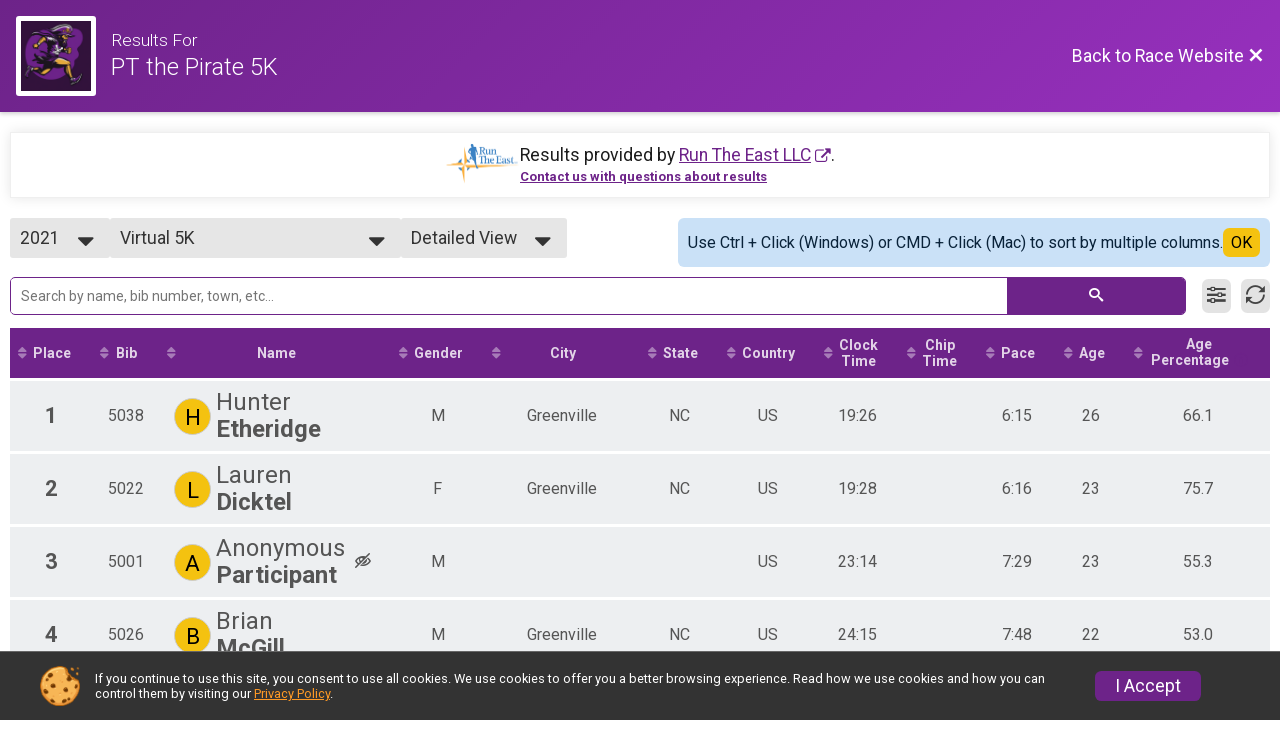

--- FILE ---
content_type: text/html; charset=utf-8
request_url: https://www.google.com/recaptcha/api2/anchor?ar=1&k=6LcdnRATAAAAAA4C48ibTO2oi9ikfu_Avc1VfsZP&co=aHR0cHM6Ly9ydW5zaWdudXAuY29tOjQ0Mw..&hl=en&v=N67nZn4AqZkNcbeMu4prBgzg&size=normal&anchor-ms=20000&execute-ms=30000&cb=futom0m955w7
body_size: 49626
content:
<!DOCTYPE HTML><html dir="ltr" lang="en"><head><meta http-equiv="Content-Type" content="text/html; charset=UTF-8">
<meta http-equiv="X-UA-Compatible" content="IE=edge">
<title>reCAPTCHA</title>
<style type="text/css">
/* cyrillic-ext */
@font-face {
  font-family: 'Roboto';
  font-style: normal;
  font-weight: 400;
  font-stretch: 100%;
  src: url(//fonts.gstatic.com/s/roboto/v48/KFO7CnqEu92Fr1ME7kSn66aGLdTylUAMa3GUBHMdazTgWw.woff2) format('woff2');
  unicode-range: U+0460-052F, U+1C80-1C8A, U+20B4, U+2DE0-2DFF, U+A640-A69F, U+FE2E-FE2F;
}
/* cyrillic */
@font-face {
  font-family: 'Roboto';
  font-style: normal;
  font-weight: 400;
  font-stretch: 100%;
  src: url(//fonts.gstatic.com/s/roboto/v48/KFO7CnqEu92Fr1ME7kSn66aGLdTylUAMa3iUBHMdazTgWw.woff2) format('woff2');
  unicode-range: U+0301, U+0400-045F, U+0490-0491, U+04B0-04B1, U+2116;
}
/* greek-ext */
@font-face {
  font-family: 'Roboto';
  font-style: normal;
  font-weight: 400;
  font-stretch: 100%;
  src: url(//fonts.gstatic.com/s/roboto/v48/KFO7CnqEu92Fr1ME7kSn66aGLdTylUAMa3CUBHMdazTgWw.woff2) format('woff2');
  unicode-range: U+1F00-1FFF;
}
/* greek */
@font-face {
  font-family: 'Roboto';
  font-style: normal;
  font-weight: 400;
  font-stretch: 100%;
  src: url(//fonts.gstatic.com/s/roboto/v48/KFO7CnqEu92Fr1ME7kSn66aGLdTylUAMa3-UBHMdazTgWw.woff2) format('woff2');
  unicode-range: U+0370-0377, U+037A-037F, U+0384-038A, U+038C, U+038E-03A1, U+03A3-03FF;
}
/* math */
@font-face {
  font-family: 'Roboto';
  font-style: normal;
  font-weight: 400;
  font-stretch: 100%;
  src: url(//fonts.gstatic.com/s/roboto/v48/KFO7CnqEu92Fr1ME7kSn66aGLdTylUAMawCUBHMdazTgWw.woff2) format('woff2');
  unicode-range: U+0302-0303, U+0305, U+0307-0308, U+0310, U+0312, U+0315, U+031A, U+0326-0327, U+032C, U+032F-0330, U+0332-0333, U+0338, U+033A, U+0346, U+034D, U+0391-03A1, U+03A3-03A9, U+03B1-03C9, U+03D1, U+03D5-03D6, U+03F0-03F1, U+03F4-03F5, U+2016-2017, U+2034-2038, U+203C, U+2040, U+2043, U+2047, U+2050, U+2057, U+205F, U+2070-2071, U+2074-208E, U+2090-209C, U+20D0-20DC, U+20E1, U+20E5-20EF, U+2100-2112, U+2114-2115, U+2117-2121, U+2123-214F, U+2190, U+2192, U+2194-21AE, U+21B0-21E5, U+21F1-21F2, U+21F4-2211, U+2213-2214, U+2216-22FF, U+2308-230B, U+2310, U+2319, U+231C-2321, U+2336-237A, U+237C, U+2395, U+239B-23B7, U+23D0, U+23DC-23E1, U+2474-2475, U+25AF, U+25B3, U+25B7, U+25BD, U+25C1, U+25CA, U+25CC, U+25FB, U+266D-266F, U+27C0-27FF, U+2900-2AFF, U+2B0E-2B11, U+2B30-2B4C, U+2BFE, U+3030, U+FF5B, U+FF5D, U+1D400-1D7FF, U+1EE00-1EEFF;
}
/* symbols */
@font-face {
  font-family: 'Roboto';
  font-style: normal;
  font-weight: 400;
  font-stretch: 100%;
  src: url(//fonts.gstatic.com/s/roboto/v48/KFO7CnqEu92Fr1ME7kSn66aGLdTylUAMaxKUBHMdazTgWw.woff2) format('woff2');
  unicode-range: U+0001-000C, U+000E-001F, U+007F-009F, U+20DD-20E0, U+20E2-20E4, U+2150-218F, U+2190, U+2192, U+2194-2199, U+21AF, U+21E6-21F0, U+21F3, U+2218-2219, U+2299, U+22C4-22C6, U+2300-243F, U+2440-244A, U+2460-24FF, U+25A0-27BF, U+2800-28FF, U+2921-2922, U+2981, U+29BF, U+29EB, U+2B00-2BFF, U+4DC0-4DFF, U+FFF9-FFFB, U+10140-1018E, U+10190-1019C, U+101A0, U+101D0-101FD, U+102E0-102FB, U+10E60-10E7E, U+1D2C0-1D2D3, U+1D2E0-1D37F, U+1F000-1F0FF, U+1F100-1F1AD, U+1F1E6-1F1FF, U+1F30D-1F30F, U+1F315, U+1F31C, U+1F31E, U+1F320-1F32C, U+1F336, U+1F378, U+1F37D, U+1F382, U+1F393-1F39F, U+1F3A7-1F3A8, U+1F3AC-1F3AF, U+1F3C2, U+1F3C4-1F3C6, U+1F3CA-1F3CE, U+1F3D4-1F3E0, U+1F3ED, U+1F3F1-1F3F3, U+1F3F5-1F3F7, U+1F408, U+1F415, U+1F41F, U+1F426, U+1F43F, U+1F441-1F442, U+1F444, U+1F446-1F449, U+1F44C-1F44E, U+1F453, U+1F46A, U+1F47D, U+1F4A3, U+1F4B0, U+1F4B3, U+1F4B9, U+1F4BB, U+1F4BF, U+1F4C8-1F4CB, U+1F4D6, U+1F4DA, U+1F4DF, U+1F4E3-1F4E6, U+1F4EA-1F4ED, U+1F4F7, U+1F4F9-1F4FB, U+1F4FD-1F4FE, U+1F503, U+1F507-1F50B, U+1F50D, U+1F512-1F513, U+1F53E-1F54A, U+1F54F-1F5FA, U+1F610, U+1F650-1F67F, U+1F687, U+1F68D, U+1F691, U+1F694, U+1F698, U+1F6AD, U+1F6B2, U+1F6B9-1F6BA, U+1F6BC, U+1F6C6-1F6CF, U+1F6D3-1F6D7, U+1F6E0-1F6EA, U+1F6F0-1F6F3, U+1F6F7-1F6FC, U+1F700-1F7FF, U+1F800-1F80B, U+1F810-1F847, U+1F850-1F859, U+1F860-1F887, U+1F890-1F8AD, U+1F8B0-1F8BB, U+1F8C0-1F8C1, U+1F900-1F90B, U+1F93B, U+1F946, U+1F984, U+1F996, U+1F9E9, U+1FA00-1FA6F, U+1FA70-1FA7C, U+1FA80-1FA89, U+1FA8F-1FAC6, U+1FACE-1FADC, U+1FADF-1FAE9, U+1FAF0-1FAF8, U+1FB00-1FBFF;
}
/* vietnamese */
@font-face {
  font-family: 'Roboto';
  font-style: normal;
  font-weight: 400;
  font-stretch: 100%;
  src: url(//fonts.gstatic.com/s/roboto/v48/KFO7CnqEu92Fr1ME7kSn66aGLdTylUAMa3OUBHMdazTgWw.woff2) format('woff2');
  unicode-range: U+0102-0103, U+0110-0111, U+0128-0129, U+0168-0169, U+01A0-01A1, U+01AF-01B0, U+0300-0301, U+0303-0304, U+0308-0309, U+0323, U+0329, U+1EA0-1EF9, U+20AB;
}
/* latin-ext */
@font-face {
  font-family: 'Roboto';
  font-style: normal;
  font-weight: 400;
  font-stretch: 100%;
  src: url(//fonts.gstatic.com/s/roboto/v48/KFO7CnqEu92Fr1ME7kSn66aGLdTylUAMa3KUBHMdazTgWw.woff2) format('woff2');
  unicode-range: U+0100-02BA, U+02BD-02C5, U+02C7-02CC, U+02CE-02D7, U+02DD-02FF, U+0304, U+0308, U+0329, U+1D00-1DBF, U+1E00-1E9F, U+1EF2-1EFF, U+2020, U+20A0-20AB, U+20AD-20C0, U+2113, U+2C60-2C7F, U+A720-A7FF;
}
/* latin */
@font-face {
  font-family: 'Roboto';
  font-style: normal;
  font-weight: 400;
  font-stretch: 100%;
  src: url(//fonts.gstatic.com/s/roboto/v48/KFO7CnqEu92Fr1ME7kSn66aGLdTylUAMa3yUBHMdazQ.woff2) format('woff2');
  unicode-range: U+0000-00FF, U+0131, U+0152-0153, U+02BB-02BC, U+02C6, U+02DA, U+02DC, U+0304, U+0308, U+0329, U+2000-206F, U+20AC, U+2122, U+2191, U+2193, U+2212, U+2215, U+FEFF, U+FFFD;
}
/* cyrillic-ext */
@font-face {
  font-family: 'Roboto';
  font-style: normal;
  font-weight: 500;
  font-stretch: 100%;
  src: url(//fonts.gstatic.com/s/roboto/v48/KFO7CnqEu92Fr1ME7kSn66aGLdTylUAMa3GUBHMdazTgWw.woff2) format('woff2');
  unicode-range: U+0460-052F, U+1C80-1C8A, U+20B4, U+2DE0-2DFF, U+A640-A69F, U+FE2E-FE2F;
}
/* cyrillic */
@font-face {
  font-family: 'Roboto';
  font-style: normal;
  font-weight: 500;
  font-stretch: 100%;
  src: url(//fonts.gstatic.com/s/roboto/v48/KFO7CnqEu92Fr1ME7kSn66aGLdTylUAMa3iUBHMdazTgWw.woff2) format('woff2');
  unicode-range: U+0301, U+0400-045F, U+0490-0491, U+04B0-04B1, U+2116;
}
/* greek-ext */
@font-face {
  font-family: 'Roboto';
  font-style: normal;
  font-weight: 500;
  font-stretch: 100%;
  src: url(//fonts.gstatic.com/s/roboto/v48/KFO7CnqEu92Fr1ME7kSn66aGLdTylUAMa3CUBHMdazTgWw.woff2) format('woff2');
  unicode-range: U+1F00-1FFF;
}
/* greek */
@font-face {
  font-family: 'Roboto';
  font-style: normal;
  font-weight: 500;
  font-stretch: 100%;
  src: url(//fonts.gstatic.com/s/roboto/v48/KFO7CnqEu92Fr1ME7kSn66aGLdTylUAMa3-UBHMdazTgWw.woff2) format('woff2');
  unicode-range: U+0370-0377, U+037A-037F, U+0384-038A, U+038C, U+038E-03A1, U+03A3-03FF;
}
/* math */
@font-face {
  font-family: 'Roboto';
  font-style: normal;
  font-weight: 500;
  font-stretch: 100%;
  src: url(//fonts.gstatic.com/s/roboto/v48/KFO7CnqEu92Fr1ME7kSn66aGLdTylUAMawCUBHMdazTgWw.woff2) format('woff2');
  unicode-range: U+0302-0303, U+0305, U+0307-0308, U+0310, U+0312, U+0315, U+031A, U+0326-0327, U+032C, U+032F-0330, U+0332-0333, U+0338, U+033A, U+0346, U+034D, U+0391-03A1, U+03A3-03A9, U+03B1-03C9, U+03D1, U+03D5-03D6, U+03F0-03F1, U+03F4-03F5, U+2016-2017, U+2034-2038, U+203C, U+2040, U+2043, U+2047, U+2050, U+2057, U+205F, U+2070-2071, U+2074-208E, U+2090-209C, U+20D0-20DC, U+20E1, U+20E5-20EF, U+2100-2112, U+2114-2115, U+2117-2121, U+2123-214F, U+2190, U+2192, U+2194-21AE, U+21B0-21E5, U+21F1-21F2, U+21F4-2211, U+2213-2214, U+2216-22FF, U+2308-230B, U+2310, U+2319, U+231C-2321, U+2336-237A, U+237C, U+2395, U+239B-23B7, U+23D0, U+23DC-23E1, U+2474-2475, U+25AF, U+25B3, U+25B7, U+25BD, U+25C1, U+25CA, U+25CC, U+25FB, U+266D-266F, U+27C0-27FF, U+2900-2AFF, U+2B0E-2B11, U+2B30-2B4C, U+2BFE, U+3030, U+FF5B, U+FF5D, U+1D400-1D7FF, U+1EE00-1EEFF;
}
/* symbols */
@font-face {
  font-family: 'Roboto';
  font-style: normal;
  font-weight: 500;
  font-stretch: 100%;
  src: url(//fonts.gstatic.com/s/roboto/v48/KFO7CnqEu92Fr1ME7kSn66aGLdTylUAMaxKUBHMdazTgWw.woff2) format('woff2');
  unicode-range: U+0001-000C, U+000E-001F, U+007F-009F, U+20DD-20E0, U+20E2-20E4, U+2150-218F, U+2190, U+2192, U+2194-2199, U+21AF, U+21E6-21F0, U+21F3, U+2218-2219, U+2299, U+22C4-22C6, U+2300-243F, U+2440-244A, U+2460-24FF, U+25A0-27BF, U+2800-28FF, U+2921-2922, U+2981, U+29BF, U+29EB, U+2B00-2BFF, U+4DC0-4DFF, U+FFF9-FFFB, U+10140-1018E, U+10190-1019C, U+101A0, U+101D0-101FD, U+102E0-102FB, U+10E60-10E7E, U+1D2C0-1D2D3, U+1D2E0-1D37F, U+1F000-1F0FF, U+1F100-1F1AD, U+1F1E6-1F1FF, U+1F30D-1F30F, U+1F315, U+1F31C, U+1F31E, U+1F320-1F32C, U+1F336, U+1F378, U+1F37D, U+1F382, U+1F393-1F39F, U+1F3A7-1F3A8, U+1F3AC-1F3AF, U+1F3C2, U+1F3C4-1F3C6, U+1F3CA-1F3CE, U+1F3D4-1F3E0, U+1F3ED, U+1F3F1-1F3F3, U+1F3F5-1F3F7, U+1F408, U+1F415, U+1F41F, U+1F426, U+1F43F, U+1F441-1F442, U+1F444, U+1F446-1F449, U+1F44C-1F44E, U+1F453, U+1F46A, U+1F47D, U+1F4A3, U+1F4B0, U+1F4B3, U+1F4B9, U+1F4BB, U+1F4BF, U+1F4C8-1F4CB, U+1F4D6, U+1F4DA, U+1F4DF, U+1F4E3-1F4E6, U+1F4EA-1F4ED, U+1F4F7, U+1F4F9-1F4FB, U+1F4FD-1F4FE, U+1F503, U+1F507-1F50B, U+1F50D, U+1F512-1F513, U+1F53E-1F54A, U+1F54F-1F5FA, U+1F610, U+1F650-1F67F, U+1F687, U+1F68D, U+1F691, U+1F694, U+1F698, U+1F6AD, U+1F6B2, U+1F6B9-1F6BA, U+1F6BC, U+1F6C6-1F6CF, U+1F6D3-1F6D7, U+1F6E0-1F6EA, U+1F6F0-1F6F3, U+1F6F7-1F6FC, U+1F700-1F7FF, U+1F800-1F80B, U+1F810-1F847, U+1F850-1F859, U+1F860-1F887, U+1F890-1F8AD, U+1F8B0-1F8BB, U+1F8C0-1F8C1, U+1F900-1F90B, U+1F93B, U+1F946, U+1F984, U+1F996, U+1F9E9, U+1FA00-1FA6F, U+1FA70-1FA7C, U+1FA80-1FA89, U+1FA8F-1FAC6, U+1FACE-1FADC, U+1FADF-1FAE9, U+1FAF0-1FAF8, U+1FB00-1FBFF;
}
/* vietnamese */
@font-face {
  font-family: 'Roboto';
  font-style: normal;
  font-weight: 500;
  font-stretch: 100%;
  src: url(//fonts.gstatic.com/s/roboto/v48/KFO7CnqEu92Fr1ME7kSn66aGLdTylUAMa3OUBHMdazTgWw.woff2) format('woff2');
  unicode-range: U+0102-0103, U+0110-0111, U+0128-0129, U+0168-0169, U+01A0-01A1, U+01AF-01B0, U+0300-0301, U+0303-0304, U+0308-0309, U+0323, U+0329, U+1EA0-1EF9, U+20AB;
}
/* latin-ext */
@font-face {
  font-family: 'Roboto';
  font-style: normal;
  font-weight: 500;
  font-stretch: 100%;
  src: url(//fonts.gstatic.com/s/roboto/v48/KFO7CnqEu92Fr1ME7kSn66aGLdTylUAMa3KUBHMdazTgWw.woff2) format('woff2');
  unicode-range: U+0100-02BA, U+02BD-02C5, U+02C7-02CC, U+02CE-02D7, U+02DD-02FF, U+0304, U+0308, U+0329, U+1D00-1DBF, U+1E00-1E9F, U+1EF2-1EFF, U+2020, U+20A0-20AB, U+20AD-20C0, U+2113, U+2C60-2C7F, U+A720-A7FF;
}
/* latin */
@font-face {
  font-family: 'Roboto';
  font-style: normal;
  font-weight: 500;
  font-stretch: 100%;
  src: url(//fonts.gstatic.com/s/roboto/v48/KFO7CnqEu92Fr1ME7kSn66aGLdTylUAMa3yUBHMdazQ.woff2) format('woff2');
  unicode-range: U+0000-00FF, U+0131, U+0152-0153, U+02BB-02BC, U+02C6, U+02DA, U+02DC, U+0304, U+0308, U+0329, U+2000-206F, U+20AC, U+2122, U+2191, U+2193, U+2212, U+2215, U+FEFF, U+FFFD;
}
/* cyrillic-ext */
@font-face {
  font-family: 'Roboto';
  font-style: normal;
  font-weight: 900;
  font-stretch: 100%;
  src: url(//fonts.gstatic.com/s/roboto/v48/KFO7CnqEu92Fr1ME7kSn66aGLdTylUAMa3GUBHMdazTgWw.woff2) format('woff2');
  unicode-range: U+0460-052F, U+1C80-1C8A, U+20B4, U+2DE0-2DFF, U+A640-A69F, U+FE2E-FE2F;
}
/* cyrillic */
@font-face {
  font-family: 'Roboto';
  font-style: normal;
  font-weight: 900;
  font-stretch: 100%;
  src: url(//fonts.gstatic.com/s/roboto/v48/KFO7CnqEu92Fr1ME7kSn66aGLdTylUAMa3iUBHMdazTgWw.woff2) format('woff2');
  unicode-range: U+0301, U+0400-045F, U+0490-0491, U+04B0-04B1, U+2116;
}
/* greek-ext */
@font-face {
  font-family: 'Roboto';
  font-style: normal;
  font-weight: 900;
  font-stretch: 100%;
  src: url(//fonts.gstatic.com/s/roboto/v48/KFO7CnqEu92Fr1ME7kSn66aGLdTylUAMa3CUBHMdazTgWw.woff2) format('woff2');
  unicode-range: U+1F00-1FFF;
}
/* greek */
@font-face {
  font-family: 'Roboto';
  font-style: normal;
  font-weight: 900;
  font-stretch: 100%;
  src: url(//fonts.gstatic.com/s/roboto/v48/KFO7CnqEu92Fr1ME7kSn66aGLdTylUAMa3-UBHMdazTgWw.woff2) format('woff2');
  unicode-range: U+0370-0377, U+037A-037F, U+0384-038A, U+038C, U+038E-03A1, U+03A3-03FF;
}
/* math */
@font-face {
  font-family: 'Roboto';
  font-style: normal;
  font-weight: 900;
  font-stretch: 100%;
  src: url(//fonts.gstatic.com/s/roboto/v48/KFO7CnqEu92Fr1ME7kSn66aGLdTylUAMawCUBHMdazTgWw.woff2) format('woff2');
  unicode-range: U+0302-0303, U+0305, U+0307-0308, U+0310, U+0312, U+0315, U+031A, U+0326-0327, U+032C, U+032F-0330, U+0332-0333, U+0338, U+033A, U+0346, U+034D, U+0391-03A1, U+03A3-03A9, U+03B1-03C9, U+03D1, U+03D5-03D6, U+03F0-03F1, U+03F4-03F5, U+2016-2017, U+2034-2038, U+203C, U+2040, U+2043, U+2047, U+2050, U+2057, U+205F, U+2070-2071, U+2074-208E, U+2090-209C, U+20D0-20DC, U+20E1, U+20E5-20EF, U+2100-2112, U+2114-2115, U+2117-2121, U+2123-214F, U+2190, U+2192, U+2194-21AE, U+21B0-21E5, U+21F1-21F2, U+21F4-2211, U+2213-2214, U+2216-22FF, U+2308-230B, U+2310, U+2319, U+231C-2321, U+2336-237A, U+237C, U+2395, U+239B-23B7, U+23D0, U+23DC-23E1, U+2474-2475, U+25AF, U+25B3, U+25B7, U+25BD, U+25C1, U+25CA, U+25CC, U+25FB, U+266D-266F, U+27C0-27FF, U+2900-2AFF, U+2B0E-2B11, U+2B30-2B4C, U+2BFE, U+3030, U+FF5B, U+FF5D, U+1D400-1D7FF, U+1EE00-1EEFF;
}
/* symbols */
@font-face {
  font-family: 'Roboto';
  font-style: normal;
  font-weight: 900;
  font-stretch: 100%;
  src: url(//fonts.gstatic.com/s/roboto/v48/KFO7CnqEu92Fr1ME7kSn66aGLdTylUAMaxKUBHMdazTgWw.woff2) format('woff2');
  unicode-range: U+0001-000C, U+000E-001F, U+007F-009F, U+20DD-20E0, U+20E2-20E4, U+2150-218F, U+2190, U+2192, U+2194-2199, U+21AF, U+21E6-21F0, U+21F3, U+2218-2219, U+2299, U+22C4-22C6, U+2300-243F, U+2440-244A, U+2460-24FF, U+25A0-27BF, U+2800-28FF, U+2921-2922, U+2981, U+29BF, U+29EB, U+2B00-2BFF, U+4DC0-4DFF, U+FFF9-FFFB, U+10140-1018E, U+10190-1019C, U+101A0, U+101D0-101FD, U+102E0-102FB, U+10E60-10E7E, U+1D2C0-1D2D3, U+1D2E0-1D37F, U+1F000-1F0FF, U+1F100-1F1AD, U+1F1E6-1F1FF, U+1F30D-1F30F, U+1F315, U+1F31C, U+1F31E, U+1F320-1F32C, U+1F336, U+1F378, U+1F37D, U+1F382, U+1F393-1F39F, U+1F3A7-1F3A8, U+1F3AC-1F3AF, U+1F3C2, U+1F3C4-1F3C6, U+1F3CA-1F3CE, U+1F3D4-1F3E0, U+1F3ED, U+1F3F1-1F3F3, U+1F3F5-1F3F7, U+1F408, U+1F415, U+1F41F, U+1F426, U+1F43F, U+1F441-1F442, U+1F444, U+1F446-1F449, U+1F44C-1F44E, U+1F453, U+1F46A, U+1F47D, U+1F4A3, U+1F4B0, U+1F4B3, U+1F4B9, U+1F4BB, U+1F4BF, U+1F4C8-1F4CB, U+1F4D6, U+1F4DA, U+1F4DF, U+1F4E3-1F4E6, U+1F4EA-1F4ED, U+1F4F7, U+1F4F9-1F4FB, U+1F4FD-1F4FE, U+1F503, U+1F507-1F50B, U+1F50D, U+1F512-1F513, U+1F53E-1F54A, U+1F54F-1F5FA, U+1F610, U+1F650-1F67F, U+1F687, U+1F68D, U+1F691, U+1F694, U+1F698, U+1F6AD, U+1F6B2, U+1F6B9-1F6BA, U+1F6BC, U+1F6C6-1F6CF, U+1F6D3-1F6D7, U+1F6E0-1F6EA, U+1F6F0-1F6F3, U+1F6F7-1F6FC, U+1F700-1F7FF, U+1F800-1F80B, U+1F810-1F847, U+1F850-1F859, U+1F860-1F887, U+1F890-1F8AD, U+1F8B0-1F8BB, U+1F8C0-1F8C1, U+1F900-1F90B, U+1F93B, U+1F946, U+1F984, U+1F996, U+1F9E9, U+1FA00-1FA6F, U+1FA70-1FA7C, U+1FA80-1FA89, U+1FA8F-1FAC6, U+1FACE-1FADC, U+1FADF-1FAE9, U+1FAF0-1FAF8, U+1FB00-1FBFF;
}
/* vietnamese */
@font-face {
  font-family: 'Roboto';
  font-style: normal;
  font-weight: 900;
  font-stretch: 100%;
  src: url(//fonts.gstatic.com/s/roboto/v48/KFO7CnqEu92Fr1ME7kSn66aGLdTylUAMa3OUBHMdazTgWw.woff2) format('woff2');
  unicode-range: U+0102-0103, U+0110-0111, U+0128-0129, U+0168-0169, U+01A0-01A1, U+01AF-01B0, U+0300-0301, U+0303-0304, U+0308-0309, U+0323, U+0329, U+1EA0-1EF9, U+20AB;
}
/* latin-ext */
@font-face {
  font-family: 'Roboto';
  font-style: normal;
  font-weight: 900;
  font-stretch: 100%;
  src: url(//fonts.gstatic.com/s/roboto/v48/KFO7CnqEu92Fr1ME7kSn66aGLdTylUAMa3KUBHMdazTgWw.woff2) format('woff2');
  unicode-range: U+0100-02BA, U+02BD-02C5, U+02C7-02CC, U+02CE-02D7, U+02DD-02FF, U+0304, U+0308, U+0329, U+1D00-1DBF, U+1E00-1E9F, U+1EF2-1EFF, U+2020, U+20A0-20AB, U+20AD-20C0, U+2113, U+2C60-2C7F, U+A720-A7FF;
}
/* latin */
@font-face {
  font-family: 'Roboto';
  font-style: normal;
  font-weight: 900;
  font-stretch: 100%;
  src: url(//fonts.gstatic.com/s/roboto/v48/KFO7CnqEu92Fr1ME7kSn66aGLdTylUAMa3yUBHMdazQ.woff2) format('woff2');
  unicode-range: U+0000-00FF, U+0131, U+0152-0153, U+02BB-02BC, U+02C6, U+02DA, U+02DC, U+0304, U+0308, U+0329, U+2000-206F, U+20AC, U+2122, U+2191, U+2193, U+2212, U+2215, U+FEFF, U+FFFD;
}

</style>
<link rel="stylesheet" type="text/css" href="https://www.gstatic.com/recaptcha/releases/N67nZn4AqZkNcbeMu4prBgzg/styles__ltr.css">
<script nonce="nxAxF0ca-Xb_i9Vo90qNnw" type="text/javascript">window['__recaptcha_api'] = 'https://www.google.com/recaptcha/api2/';</script>
<script type="text/javascript" src="https://www.gstatic.com/recaptcha/releases/N67nZn4AqZkNcbeMu4prBgzg/recaptcha__en.js" nonce="nxAxF0ca-Xb_i9Vo90qNnw">
      
    </script></head>
<body><div id="rc-anchor-alert" class="rc-anchor-alert"></div>
<input type="hidden" id="recaptcha-token" value="[base64]">
<script type="text/javascript" nonce="nxAxF0ca-Xb_i9Vo90qNnw">
      recaptcha.anchor.Main.init("[\x22ainput\x22,[\x22bgdata\x22,\x22\x22,\[base64]/[base64]/[base64]/ZyhXLGgpOnEoW04sMjEsbF0sVywwKSxoKSxmYWxzZSxmYWxzZSl9Y2F0Y2goayl7RygzNTgsVyk/[base64]/[base64]/[base64]/[base64]/[base64]/[base64]/[base64]/bmV3IEJbT10oRFswXSk6dz09Mj9uZXcgQltPXShEWzBdLERbMV0pOnc9PTM/bmV3IEJbT10oRFswXSxEWzFdLERbMl0pOnc9PTQ/[base64]/[base64]/[base64]/[base64]/[base64]\\u003d\x22,\[base64]\\u003d\x22,\x22DSPCpkMPwpbCj8KHcMKCIG7Cg8KGwp48w7jDoTRLwpJoIgbChGPCgDZqwqsBwrxHw4ZHYEXCh8Kgw6MCTgxsWW4Abm1BdsOETTgSw5Niw4/[base64]/Cq8KMFCNsw7DDocKOLUHCrMOBwpbDvcOpw47CksOuw400w4XClcKCRcO6f8OSPR3DiV3CgsK1XiHCosOIwpPDo8OhBVMTE1Aew7twwpBVw4JvwqpLBG/CsHDDngbCtH0jb8OvDCgAwrU1wpPDmAjCt8O4wpd2UsK3RDLDgxfCksKiS1zCv2HCqxUSfcOMVlsmWFzDp8Ohw58awpQLScO6w67CsnnDisOWw5YxwqnCjWjDphkGbAzChl0UTMKtC8KoO8OGf8OQJcOTaWTDpMKoGsOMw4HDnMKENsKzw7dJFm3Cs0nDjzjCnMO/w6VJInHCtinCjFNawoxVw79dw7dRSWtOwrkXJcOLw5l+wrpsEXjCq8Ocw7/DisOXwrwSRRLDhhwLC8OwSsO9w4UTwrrCnsObK8ORw6rDkWbDsR/CmFbCtEXDlMKSBHXDqQpnGWrChsOnwpvDrcKlwq/CusOdwprDkCR9eCx8wpvDrxldWWoSMGEpUsOvwpbClREswrXDnz1ZwopHRMKoHsOrwqXCnsOpRgnDhsKXEVIjwpfDicOHVDMFw49eWcOqwp3DvMOpwqc7w6drw5/Cl8KwIMO0K0EYLcOkwoIjwrDCucKFZsOXwrfDjXzDtsK7dMKYUcK0w5Vbw4XDhQZ6w5LDnsOuw63DklHCjsOndsK6DVVUMw4VZxNTw7Foc8KFMMO2w4DCrcOrw7PDqxfDlMKuAk/CoELCtsOxwo50GwgKwr10w6B4w43CscOqw7rDu8KZcsOiE3UVw4gQwrZZwrQNw7/DjMOLbRzCk8KnfmnCghzDswrDucO1wqLCsMOwe8KyR8Ohw68pP8OoIcKAw4MQVGbDo1nDj8Ojw53Du3ICN8KQw4YGQ3QTXzMew7HCq1jCrGIwPmnDg0LCj8KRw5vDhcOGw77Ci3hlwqbDoEHDocOWw47DvnV4w6VYIsOuw6LCl0kIwp/DtMKKw6RzwofDrkrDnE3DuFDCmsOfwo/[base64]/Dt8KjwrfCpMOWw7cXwonClhY+w4RPwo5Iw4Nsex7CmcKtwpEGwolRIW0nw5w8E8Otw4/DnRFoacO+CMKrJ8KQw6vDvMOfPMKRP8KGw5nCowbDnHzDoQDCqMKhwqjCn8KNCm3Dhmt+X8OswoPCu0EEUwZ8S0luPsOyw5JzNDQtPGJaw5QLw5QowptUN8Kqw6QpAcKZwrkTwqvDtsOMBlskFSfCiwptw4LCtMKtHUQDwqIrfsO/wpvClW3DhQ0cw4cjOcORI8KiOATDmCPDscOLwrHDusK8Sk4RBkZow7osw5c7w4fDj8OzHGPCksKsw5pxGxNZw4cYw4bChcODw5IaIcOHwqDCixbDriZaKMOGwo5/H8KBbE7DhsKLwqBpwofCn8KdRRjDl8OOwpgcw4giw57CvAwVZMK7MW9oWmDCrsKwJjMRwoTDqsKqNcONw7/[base64]/DnW11QcOQw5ACK0YjwqtKw64ABsOpw6EHwrEJalt5wpBbQsKfw53DusO/wrgqNMO6w4zDl8OSwp4hEjfCj8KWScKBKG/CnClCwo3CqDfCoTUBworCl8KiVcKtADnDmsKmwpcmccOpw6PDpXMBwqEZYMOrSMOowqPDgMO2aMOZwpZwFMOtAsOrKzFawqjDqyPDvBrDmxHCvVHCnQxBUkcuUml1wozDn8O8wphVb8KUYcKgw5PDmV/Cn8KHwoE6N8KHUml7w78lw44uJcOSDwkGw4EHOMKRbcOTfAnCpmRWa8ODBk7DjRpoDcOdbMOGwrBCOMOvesOEQsO/w5oLagY4ehvCgW7CthnCmlFNPXHDicKiwpPDvcOwAznCkRbCqMOzw7TDgivDm8O4w7FxVxDCsG9GDn7CksKMWUR8w5DCu8KIamNWX8KhH2fDt8KYYk7DkMKfw55QAEdDPsOiM8K3Ej9UHXPDtkXCtD8+w4vDqsKPwoV7eSvCrW12KcK8w7/Ctx/CgXbCqMKWWMKUwpgnRsK3BXp9w7JBK8OhETFPwp/[base64]/CtCoXwph2CcOaRh3ChkLDp1wIcxnCusOCw5jDgT8DbjsoOcKFwpA2wrZqw5HDg0ceAwnCrQ/DlsKdGCfDosOyw6Uiw7RXw5A2wpxMRsKrNG1cdMOxwqrCtEkXw6DDrMOxwppubsKPOcOHw5sqwpXCjw/CvMKUw7bCqcOlwrtHw7XDgsK5Vzlewo/CgcKCw51sUcONeTQWw5srSlPDj8OAw6B+XcOMWAx9w5rCm1dMfWd6IcOtwpfDr0Rlw5IsfMOuHcO6wpDDmHXCjy3DhcOAVcOrRTzCusK1w6zCu0gRwr9uw6sGC8K3wpUiT03Ct1d/RzxLVsKgwrjCrgV1U15MwpfCi8KPd8OQwq/CvnfDsWLDt8O5woAAGixZw4YOLMKMCcOzw5HDrlcUfsOowp5HdMO1wq/DoxfDmnPCgAYbc8Otw5QrwpNew6IlfkTClMO9WGM2CsKeT1MVwqwDMlrCjMKzwokzQsOhwrUnwo3Dq8KMw6YOwqDComHDksKowqYxw4vCicK3wo5kw6IqBcK1YsK7TxF9woXDk8Obw73DlWjDlDgvwrLCizofa8OBXVgfw61cw4NLKE/CuHFBwrEAw6LCjsOOwrrCu0swO8KDw7LCo8KKHMOuNcOuw5cWwrvCpMOZZMOJQcOKacKbUiXCtRJ6wqbDvMK3w6PDpzvCnsOmw4RhEy/Dl31uwrxsZlrCnhvDp8O8eERZfcKyH8KJwr/DpGR/w5LCkBDDkAXCgsO8wrgpfXvCq8KpYD5VwrIlwowLw6zCh8KneRx8wprCgcK3w5Y2E37DkMOVw7bCmkpPw7jDjMKWEQZpdcOJPcODw6TCjRPDpsOQwqfCqcOlBMOQYMKkKsKRw5zDtFDCu1cHw4nCtE8Xfisgw6cGemwjwo/[base64]/DnVfCqhjDp37DqhpzwoEsaMKjQMKGw6h9ZMOowrPCj8KYw5otCVzDgMORNlxnGsKKfcOdDHjConHCiMOsw5YlEF/Ckil+wpFeM8OIbl1Vwp3CrsOBB8KqwrnCsSN5FsKAcFw3V8KJcBDDgMK5aVTDssKlw7pNLMK5w5HDo8OrEWoSbx/DjVcvYcKjMwfClsOZw6DCg8OSRMO3w54yacOIS8K9YTAfFgLCrxNRw7gEwqTDpcOjLMOka8OOf3xreAHDpysAwqnChFTDkSMHfV00w5xRWMK+w6l7egLDj8O0YMK/a8OtNsKOWFNbYwnDq1vDtMO1JMKke8Kpw4rCmBXCmcKJa3clIGXDnMKGRyckAEYmG8K5w4HDqzHCvGXDqAguwqsNwqDDjCHChDVfUcObw7fDvGfDk8KCPR/Ctg9MwrDDpMOzwoU2wrsbVsOlwofCjcOqBk4ONDfCu3gfwo0ewpwGO8K4w6XDksO8w6Ytw5I3WQYfQkbCjsOreRDDmsODYsKdUwfCoMKfw5TDk8OlNcOSwpQ1aRczwonDiMOfQl/Ch8KnwofDicOWw4UxG8ORO2EBAx9/HMOkZcK1TMO4RzTCiRLDp8OEw4lDX2PDr8O8w5DDnxphV8KSwr0AwrFNw40/[base64]/[base64]/w7sCwqPDnHIhw7MwO8OTZBFiCS3DgsOIdV7Cp8O/wqdIwph9w7XCrcOPw7gsLMOOw6AeWWnDn8Kzw4o4wrsmV8OkwpReBcKNwrTCrk/DimTChMOrwq1kJEQAw6slR8KmLSIbwp8ITcKmwrbDpj9VK8KLGMKWXsK/PMOMHBbDg2LDlcKlUMKzLGI1w7sie37DqMKqw6ltYcK+a8KJw6rDkjvCmBDDsjxiBsOENMKVwrPDq0PCmAJNRifDqDI6w7pBw5lXw6bClkLDscOvC2PDusO/wrNqNcKVwrXCp0PDvcKIwoEGwpd8QcK5esKAI8KQOMOrWsKkLVHDr2vDnsOZwr7DqDPCs2c+w506a13Dr8Oxw5HDmsO7YGXDjRvDjsKGw6zDhH1HcMKowp95w4TDmi/DisK0w7oMwpcsKGHDsw9/VyHDm8KiUMOUF8ORwrvDsHR1W8Owwp5xw6DCjHE5ZcOkwp4nwqvDv8KKw7R6wq1DOAZLwoB3OlPCgMO4woUAw6nDpy0lwrQfVX9JWF3Dvk5lwonDuMKQbsKNF8OmVybChcKzw7LDosKOw7BZwoprPj/CthDDiglzwqnDs2UqC1bDqUFJUR08w6rDu8Kqw6NVw7fCisOgLMOUHMKYAsKtPVJ4w5XDnzfCtDHDoAjCgELCqcO5AsKIWypnA00QPcObw4wdw4tqQcKUwpvDtW4ABDgIw7vCpB0XYmvCnC43wovCsgUYI8KXb8K/[base64]/w4YnIcOxBArDpgQJw4wcw7LCmEtlLgtBwpoaUcOLEWVWHsK8c8KIE2Vmw7zDk8KYwrdqe0DDlCHCnVvCsl5+KkrCtg7CosOjOsOqwpMjFhcQw40xYijClgN2fyU9GxdxQSsvwrtVw6ZTw5QiIcKZEMK/MX/DtywPD3fCgcOuw5rCjsOXwqtcZsOsPn/Cqz3DoFJOwqJwZcOudgNtw7EKwr/[base64]/J2jCssKPw5TDtwbDqcKsRMOmw5/DnsKtw6jDnsOwwqrDmzcbJ0wFAMOrX3bDpCDCtUgERkdlUsObwofDtcK5fsKQw7URF8OfMsKVwrwxwqYKf8Krw58tw53Ch0YLAmYKwqzDrmrDk8KQE07CiMKWw6Q5wonCoS3Dkz4EwpFUJsOKwqQ6wqI5NXfDisKsw7B0wr/[base64]/[base64]/CssOHXMK0WTF1wovCoMKTIsKNfsKmQBnDiEjCp8OMwrDCksOeFgEKw5/DisO4w7piw5nCh8OIwrLDpcKhKmjDiGjCimPDtlzCtcKnIFbDl1EJVcOyw7w7C8KYfMOFw504w7bDq0LCiT1iw7fDnMKGw5NYBcKTKQJDPMOIHk3CpjfDgMOaSxwAfcKFVTkGwoYXY2nDu0oRKXbDocOCwrVaRGLCvF/DnUzDuxgIw6lUwoTDicKBwoHCh8KSw7PDpGvCm8KLK3XCisOrCcKSwo8CNcKEd8O8w5Qkw6MuKj/DpAjDkRUJfsKJGkrCrT7Dhl8MWxhQw5Bew7howrtMw6bDgE/Ci8KVw6gpIcKWAX7DlRYJwrrDocOWdGVQScOaFsOIXkTDs8KNGABEw7sbCMKKSMK6GgxQO8OFw7jDggltwpp6wpfCokXDokjCkxxVQC/Cq8KRw6LDtsKYMRjCv8O0TiwkHGd6w7DCq8KuQ8KBGzPCvMOEQBQDeC4Ew7s1R8KTwrjCucOwwoRrccOwJ3MKwrjDnD4CUMOtwqTCoHwOdBs+w5vDhcO+KMOPw5LClyZ/X8K+aU3DoXDCtURAw4MkCsO6esOTw7/CohPDkVRdNMOEwrQjRMKlw6HDi8KrwqF8Dl4MwpLCpcOTYAxUWwXCjBgjXcOaNcKkJltPw4bDmgTCqMKuecOnVMKVEMO7c8KQBcOHwr5ZwpJCPDjDgRo/EF7DiQ3DjlQJwpMeKDRxdQUKOSPChsKQTMOzOMKRwpjDlWXCvWLDkMOuwpjDi1x6w4DDhcOLw6QBKcKYc8K8wpfCnGLDsxXDihoZO8O1bVTCuRtwF8KRw5YXw7F+RcKCfRoSw7/[base64]/w5R5ecOxwoggZCnDqcKXHsK8TCbCi8K/wpLDpQbClcKcw741wr5jwp0kw7rDpSU3AsK9bFlQK8KSw5xUNDYFwqHChTHDjRVkw6bDhmfColfCnmdew7I3woDDjmVJCkjDiDfCrsK5w6w+w6JkAsKSw6TDh3zDs8O9wqdAw4vDp8OTw6/ClCTDlMO2wqMSG8OCVAHClcOIw4lVZENZw6YJEMKswojDvyHDoMOsw6HDjR3ChMKqLFrDhXTDpxrCqTIxDsKLXMOse8ORfcOEw4NiV8OrVhRKw5l3ecOQw7LDsjs6HFlTf3o8w6rDvMOuw5l0W8K0YzMJSDpYQsK2BX9BKxltIwxNwqQpQsO7w4d/[base64]/[base64]/Do2nDssOAEH7CjgfDgcOkw5lJcsOJNXFMw5F2wr/CsMKZw7duJSI4w7TDoMKHA8KVwpTDksOtwrRSwpouGRJsGQfDhsKEdW3Dj8OCwqrCjWTCoRXDuMKvJ8Ofw4B8wqjCtVRpIiAuw5fCrhXDrMKqw6DDnXoqw6xFwqVFbMOcwqfDv8KHOsKiwpN8w75Nw58STBNxHTXCvHvDs2vDr8OQMMKhXiggwrZLNsOtNStfw7/Dr8K8fG/Cs8KNPUt9ZMKkUcOGGEfDgkk2w7gyb0jDtV4VNkjCpsKqPMKGw4HDgHMWw5kOw7k4wqTDqx84woLDrMODw796wqjDgcK1w502D8OpwqjDtjEZScKgHMOdASU/wrhaSxPDsMKUQMK9w5Y7asKPW1bCi2zCqcKnwqnCvcKlwrh4DMKoDMKAwqTDksOBw4New53Cuw3DsMKNw7xwZioQDE8/wqHCk8KrU8OZYsO2Mx3CkwLCl8OVw4RUw49bP8OiVUhDw5nCkcO2SlBrKhDCpcK6S1vDu2oSPsO+LcKrRykbwpzDp8KYwr/DtykiWsOtw6fCpcKzw74Qw7xsw6UhwqPDosKTB8O+EsKyw6QKwotvC8O1HzU3w6zCj2AWwqHCgW8GwpvDgQ3ClXEZwqrDscOgwoNTCT7DusOUwpE8NsObQMKpw44II8ObMU0QU3nDpcKeAsO4YsO/EA5aDcOmCcKcXmReNAvDhMOpw5ttQMOiHU4aHDFuw6LCl8KwTCHDhnTDvgnDtXjCtMOrwoNpNMOTwqPDiDLCs8OUFhHDtlAdD1BNT8K8ZcK8Q2XCuyhHw5U7CyvDvsK6w7XCkMKmDx4Zwp3DmxRKQQ/ChMKlwrzCi8KVw4HDoMKpw7LDgMOdwrVzbkvCq8OOaGM+N8K/w5YMw7vChMORwqPDihXDgsKmwpDDoMOdwqkLOcKmKV3CjMO1YMK3GMKFw6HDsQ94wrJUwoF3Z8KrEx3DqcKrw6PCsl/DlsOOw5TCvMKgThwBwpbCvMOFwpzCg3Jrw5tcfcKrw4EhIcOZwqZNwqBFcydFcFLDtmNqZHcRw6U/w6vDqMKewrrDlhNqw4Vjw6MLGgp3w5DDnsOBBsO0dcKWKsOzUj5FwpJaw4PCg1HDqSfDrnAcG8OEwoJdI8KewplWwqDCnmrDqjtawobDvcKcwo3ChMOyM8KSwq7DssOnw6t0ccK3K2tew5LDisO6w6rCuCgPICF8QMK/CD3Cr8KRTXzDiMOvwr/CocK3w7jCkcKGbMK0wqLCo8Oic8KJA8Ksw5YqUVzCoUQSN8Kiw5vClcK4XcO+AsOaw5IwExzCvBXDnG8YIBBqZyxuM39bwrAVw58rwqTCrMKfCMKfw4rDmW10WVE1WMKxUXjDvsOpw4jDtMK5e1/[base64]/O8KowrHDvBLDnA/CoMKofsKMwqRAwrHDpwxOT0bDgQXCnlEMX3dGw5/DoQfCpcK5NBvCosO8PsKqWsKjSUvCkMK/wpzDkcKADibCrFnCr3cIw7/DvsKVwpjCgcOiw78pWFvDoMKGw6ZbD8Ogw5nDkzXDnMOuwrbDj2hIFMOzw5BlUsKDwrTDqidHLFrCoHgQw6nCg8KMwok9YgrCuCRUw5zDpFQpJmjDuEZ1Y8K9wqRDKcO+cCZRworCrcK0w5/DrsOlw6XDjX3DlcKLwpzCl1HDjcOZw6LChMO/w40EFSXDqMKXw6DDh8OpOhISK0XDvcOmwoUxX8OkIsO+w5ttV8Knw5pEwrrClcOkw43Dp8KXwpHCn1vDqyXCgXLDqcOUd8K/TcOCdcO1wpfDs8OvCFfCpgdHwr0lwrQxwq3CnMKVwoUtwqPDq18ybT4FwpU/w5DDlCPCoAVXwqbCvz1eAHDDtFFzwoTCthDDm8OHZ0tlAMKrw7PCgsOgwqANasOZw5jDjhPCrgfDgV44wqRVQnQfw61IwoY+w5wKNMK+dD/DksOHfy/DiEvCmCrDu8KcZAgww5HCtsOleh7DhcKpbMKRwowWSMO/w408QXNfeAFGwq3CqcOuWsK7w4fCjsO0e8OHwrFCD8OXU1fCnWzCrUnCvMK7w4/[base64]/Dh8Kqb8O2F8KuDVHCucOPwpLCtGU+LH7DrMOPY8KPwr0uEm3DrURuw4LDsibCiCbDvcKOTMOLSm3DmyXCoQzDisOCw5DCpMOKwoHCtBY3wpbDjMKRC8Osw7R6VcKTScKzw4U/[base64]/Dj8OKHA3Cu1fCpsOjGcKnXlXCoMOtwrrCpMOaB1LCr1wIwpQfw5LClH1swpcaaSrDucKmU8O/wqrCiBItwos/ByPChiXCkDFYJ8O+F0PDsCXCmxTDp8OldMKOSWrDr8KXCRgAW8KzVXPDt8KOUMOHMMO4wo1qNV/DjsKYXcOXGcO6wrnDscKtwr3DrmHCu28VIsOBSE/DnsKawoYkwo3Cn8KewoDCnywww50CwoLClkHDowN2HzVsD8OWw4rDucOkGMKDTsOsS8O3aCwDbyA2XMOuwp9PHxbDt8K/w7vDpEV1wrTCt2lTd8KqfRfCisKWw63CpsK/CytjS8KILXrCrlIqw4PCgMKtNcO7w7rDlCjCpTrDmm/DqiDCu8Kiw7zDtcKDw6MuwqTDgkTDq8K+PCJdw71EwqnDj8OswovCq8O3wqdfwrHDm8KPKELCvU7CiXFYE8O/csKDBmheM1XDpU85wqQ1wqTDuRUXwo8Bwoh9AEnDocOwwo/DssOmdsOPSsO8S1nDt3DCmEbCoMKKIVvCnsKdFwAJwoHCpWXClsKuwpvDszPCkH0GwqxEUcKeblMPwrUtOS/CtMKhw709w4kwfSnDpFh/wrc5wpnDsm3Dj8Kmw4BjAzXDgQPCisO4JsKiw7xIw4caBMOSw7nCiHLDhB3Do8OwWMOEDlrDrgQ0DsKLIxI8w4jCtcOzeALDvcKow7FrbhXDscKUw5DDhMOSw4R/AHzCpwfDgsKFAiREK8OjQMOmw4LCh8OvEFkSwqs/w6DCvsO7XcOtVMKKwqwAcljDqmYxMMOOw59owr7DgsOXZMOlwpXDpClpZ0jDusK1w4DDrjXDoMO/RsOqdMKEGGbCtcOcwq7DvsKXw4HCtcKscxTCsCE7wqsiQcOkZcO3SgTCmXQuY1gowq3Cjw0uBBAlUMKABsKkwow8wp1KTsO9IT/[base64]/CpsK9JsKuDgURwo7CssORBB15wqIEw5tFeibDn8OKw4MIY8ORwpjDphZ1G8O8w6PDlGVRwopsMsObYEvDkUHCs8OwwoVtw63CrMO5wrzCv8KxYy/DkcKRwq4RD8OHw47Dn0UowoFIbx46wopBw7bDncOQMC8iw45fw43DnMOeMcKdw4paw6MFDcKzwo58wp3DkDFnIz5Bwqs6w7/DnsKRwrfCvmFQw7ZvwoDDvRbCv8OpwrhDacOLSRDCsEMxc1nDpsOeDcKVw69EBkrCvQAUUMKbw7HCp8Knw67CqsKcw7zCpMOYACnClsKjWMK9wq7CtzhAMsOQw57DgMK+wp3CoQHCr8OWCmx+ZMObUcKGdiFgUMOtPg3Cp8KiCgQxw44tXHtawq/ChsKZw4DDjcOOZx1BwrAtwpA8w7zDs3Y3w5oqwr3CvMKRbsO5w5zChnrCm8KwMzMMecKVw7/CoH8Ffy/Ch3TDjXVkwq/DtsKnZDrDnBAeHMOUwpPCr0fCgsORw4RhwrEddRk+ACNWw4TCj8OTwqlgHWfDpybDkMOrwrPCixTDtsOqARPDjsKPF8KoZ8KXwqDCjSTCvsKZw4HCnhrDq8O8w5rDusOzw6RVwrEDZMOwbAXCpcKbwoLCrUbCusKDw4/DoiQBBMO6wqvDsxfCglbCscKYLmLDphzClcO3QErCmEYracKbwo/DgzsxaFLCpsKKw7oQDlQywoLDjhjDjnJADVs0w6rCogYxYiRBPSjCl0FRw6DDmUrDmxzDq8Kwwr7DrF4QwoxQRsOfw4/CrMK2wqzDlx4awqpVw7/[base64]/wonDvHDDg8K8wovCsiMxw6oewprCvRbCvsKHwqVmJ8OjwrPDocK/VADCjj98wrXCvzEHdcOYw4kLSFrDqcKiYG7DsMOaVcKKC8OqAMKqK17Dv8O/wo7Cv8Olw5rCqQwYw7Yiw7F/wp4zbcKQwqZtBkLCi8O/[base64]/GcKawrTCrjXDhi4hwogQw77ChcKHw6pCXlbCskVyw5RAwpXDvsKofGgBwrbCv084Hx0gw53DnMKYMsOuwpXDu8K1wpXCrMO+w6AJw4Z3OywkFsOwwo/[base64]/Smgww7LCusOTY07Dph04wovCqcKow5TCtFUowpQRLE3Cu8ONwrdcwqtywqs3worCrCzDvMOzUCXDglAmADzDp8Oxw7TCmsK6Qldjw7TDi8OrwqFOw78Yw6Z1ERXDnRLDssKgwrrDisKew41pw5TCnF/CvjRqwqbDh8KlWhxHw7AmwrXDjnATK8ObT8O0CsOURsOYw6bDhHbDhsKww7TDuwwMMcKEJMOmR1TDlQJqXMKeTcKfwqTDj38fZSHDi8K1wrrDt8Kxw4Q6JwfDjgvCrQJeEWo4wrVKA8Kuw7DDi8K8w5/CvsOIw73DqcOmD8K0wrFJKMK8fw8QGW/CmcOnw6Ikwr5bwqcFccOOwq/CjAlGwpt5R2UPw6tJwrVjKMK/[base64]/Cgy1lw6pIw6LDsjzDvlDCrAjDm2oifMOUeMOYOsOAfyTDl8OSwrZYw5DDvsOcwonCnsKqwpXCgcOtwqXDv8Oyw7UYblYodFjCiMKrPmNewoI4w68MwpzDhR/Cu8K+H3zCqyzCslDCll5eayzDnhdQcDlAwpU/wqUZajXDp8Obw7bDtsOIFxF0w6tTC8K2w5Q/wrJyccKmw7LCqhMCw4NhwrLDnjttwpRTwpnDsDzDs1XCs8O1w4TCosKVK8OZwpHDjm4Kwro4wo1LwrhhRcOFw7hgC3JyKUPDpXzCqMO9w5LChxnDpsK/[base64]/[base64]/CjEQhwrVDNQPDqDXDhcKFXMOow5nDtiPCosONwrEnwpQ5wrhXEU7CkF0OOMO1wp5fQHXDgsOlwrh8w49/[base64]/Cr8Oqw6vDjHJ5w4xMecK9JsKlV8KSWsO/UW3Cl1F3ajoPwpfCpMOVIsO9GgjDisKaGcO4w6orwqjCrXPCicOkwp/CsRvCv8KXwr/CjmPDmHTCu8O3w5/DnMKtDcOaF8OYw6tzO8Khwpkhw4bClMKReMOiwofDilBRwqLDjhYQw7dMwqTCkw4ywo3DrcKIwq5UK8KWYsO+XSvCtA5RZVErHMKqQMK9w682AEzDiDfDiXvDs8K6wrHDlx4fwr7Dn1/[base64]/CjH3DuHfCq8KOVcKmw7htw6rCgiYqw5chwqzDmMOVbyV+w7MTXcKoLcOKMhJkw4HDt8O4PjcrwoXCpV84w74YFcK6woYZwqpOw6w1GcO9w7JRw7lGZiR7N8O+w4kFw4XCtn9UNTTDlxwFwoLCpcOXw7gWwr7CqVM2C8OsUsKfZFMvwoEOw7nDhcOyC8OPwpINw7A/[base64]/CjMK1L1zCp3ISwrdWw7TDn8KdbDnCry0IwogJw4LDjcOkw4XChUETw43CiTMBwpBtBXzDssKqw6/[base64]/DvwxLw4UzRxMjSsO4wqsLOsKlZH1FwoTDksKbwqI8wqsrw6oLIcOCw5jCscOaHsOsRkVEw6fCi8OCw47DsmnDiQPDh8KiVMOVEF0ow4jDlsKXwrR3S2B1wrTDhWLCpMOjZcKAwoRAAzzDpDnCn05mwqxrOjRPw6V/w6HDkMOfO1PCvR7CicOEeRXCpBvDocKlwpVHworDlcOMJH/DpWccHAPDm8ONwpfDocOowp19EsOGQMKMwqdIAzc+XcO3woU+w7Z7EHYYWTIKYcOXwo4QRzRRX2rDtsK7EsOYwoDCiXPDgsKZGyPCiUDDk0F3VMOHw5khw4zDucKGwrJ/w45Bw4oDTjkeLWE+A1fCt8KdVcKRRDYOAcOjwpMCQcOzwoE8asKJGSlDwo5uJcKewpHCusOdaT1ewpZPw4PCgw/CqcKMw45CFDzCtMKfw7LCsCFMAMKdwojDvkjDjsKMw7UDw5FfGFTCqMKnw7TDkH7CgsKfW8KGMDd5w7XCsgUHPwYawqsHw5jCkcOww5rDu8OgwrjCs3HCl8Oxw5Aiw682wp5iPMKiw4XCs2LCmFLCljN5XsOhM8OyeUY3w68/TsOqwrJywodgfsKiw7k/w4YFeMOww68mGMOuPMKtw6kAwp1nKsO4wqQ5TwhVLiJQw4ZiLi7DqWpXwo3CuUbDtMK+WAzCv8KowqDDmMOMwrQNwoVQCgEhMgVmIsO6w4NhWBIiwop3VsKEw5bDpMKsRBPDucOTw5pKMArCsgVuwqFVw59RK8KSwpnCpgApRMOGw6kgwr/[base64]/DsOjw47DpcOUdsKXwpTClg8PYsK6w6AKwrF0e1bDiFrCp8K5wpzDisKGwrHDol9ww7nDvn1Vw44gdElDQsKPe8KkFMOowo/[base64]/[base64]/CnC97wpMwJsOsBcKiwrvDv03DgmXDocO6d8KswqbCqGDCpg3CsUfCpzhmBcKdwq3CoAoGwpdtw4nCq39ELVg3JgMlw4bDkwvDhcKdcjzCpMKEaABjwrANw7Bzwo1QwpXDsxYxw5PDgAPCo8OPJWHCjDtOwq/CtC98HGDCnmYLUMOvNVDCuC92w7bDnsK2w4UWa3/DjG0JBsKxNsOUwonDmSrCl1bDjcO4dsK5w6LCvcO7w5FRFVjDtsKOAMKdwrBCbsOtw5o5wrnCncKsZ8Kaw4tZw5kDTcOgKmbCncO4wqxNw7LCpsOpw6/DmcOLThLDqsKuYiXCgVzDtG3ClsK5wqhxYMOLCzsFCVR+B2Fuw67CnQFbw5/DlkrCtMOMwp0ywonCvWgOeiXDokITL2HDvmM7wokJIjPCm8OJw6jCs21ZwrBWw4/DmMKDwrDCun7CrcKXwr8PwqHCrcO4Z8KdDxgCw50XMcKgfsKxfjgdQ8K6wpfDtkrCn1MJw7gUAsKbwrHDoMOfw6Rzd8Onw4zCs0/[base64]/DqMKbwrxrXCjCicOvKsORE8Ofw40owrQkFzTCgsK5AsO/YMONbGPDrHY5w5nCsMOCS0DCpX3CqSpAw6zCpyEFBsOmFMO9woPCvQUGwpLDj0XDi2bCrGDDtgnCgjfDnsKwwqoKWMKOc1/DrTrCkcO5QMOfcE/DvEjCjmvDrmrCqsK5PAVJw6hAw73DhcKGw6vDjUHCucOkw43Cp8OIeCXCmXLDpcOzDMKRXcO1WsKGUMKMw7bDt8Oxw59rR0nDoAfCusKeVMOTwoDDo8OURH5+fcK9w6Ybexs4w59ACAvDm8OVe8KKw540UcKKw4oQw7rCjMK/w6DDj8Ouwp7CtMKrSUHCvQwhwrfDvybCt2LDn8OiC8OLw4JSG8Kuw6lTTsOew7JfV1Iuw75owoPCjsKKw6vDmMOHbkoyFMONwoPCvGnClcOcGcK/wrzDkcKkw6vDsi7DkMOYwrh/[base64]/DosOYDicVR8OEw6w0wpLCucKdBMKgw60/w4onPxdxw7MKw41MFSxbw4wHwrjCpMKswqTCo8OyDH3DhFfDl8OMw4oVwrBVwoNNwpoaw6dxwqrDvcOhPcKtbMOrdlwMwqTDucK3w4HCjMO0wrhtw6PCncOPTSENJ8KYPcODLEkYwq7DvcO5NsOKZzIMw6DDv2/CoVt9J8KtUw5Nwp/Ci8Kaw6HDghhqwpEcwpXDj0HCmGXCjcKUwofCny1dSsKjwoTDjQDCkT4Kw7lmwpHCgMOjNwlGw6wkwoTDn8Oow59qIU7Dq8OhLsOjN8K1JWcXXXhNAcOvw7pEAQ3CgcOzc8OBe8Orw6fCqsOzw7dqMcOKVsK4Fz4RV8KFYMOHOsKyw7M/KcOXwpLDocOTL33DrGXDjMKfScKdwpQiwrXDpsO0w5jDvsK8C2rCucOtB3vCh8KNw7jDmsOHWjPCoMOwesKdw69wwq/Cj8KCEjnDoiIlf8KBwqXDuSHChGFcYG/DlsOKY13CrWPCl8OHCSwbPEfCpi/CucOAIA3CqA3DgcOIesOjw5s8w7zDjcO4wp9ew5XCsi1hw7DDoU7CsgHCpMOPw6MpWhLCm8Kiw5/CqTHDpMKOMcO9wqpLJMOgP3/CjMKZwqLDrQbDvxRhwrlDDHkgQlc/wok8wqrCqH14NsKVw7ZSXMKSw67CoMO1wpfDryx0wrtuw4sPw789dCLChC02B8OxwqLDrA3DsyNPNk/CrcKoHMOgw5XDo3fDtysSw4wVwqrDjjbDrwXDg8OZDcOOwocVJADCscK8EsKhQsKVR8KYfMOQEMKxw4HCrUBsw4l8I1M5wqoMwq8UP3McKMK1K8O2w5jDksKZFnTCn2tQfhXDoC7CnGzCucK8aMKfd0fDvQ4edsKhwq3CmsODw4JmCWh/wo5BJArDljVvw452wq5lwrbCqSbCm8ORwojCiETDmyUZwrjCk8KiJsOdKH3CoMKdw7wQwp/CnEQLe8KfB8Ojwrkmw5J5wpE9L8OlSDU/w7rDv8Kmw4DCl1DDrsKewoEmw5ssTz4PwrwKdzZ+RcOCwpnDtBbDp8OvGsKzw58lwqrDjkFhwrnDhcOWwq9FKMOQc8KuwrxxwpLClcKvB8KkJwgEw4gYwpTCnMOyZMObwpfCosKvwojCgg4rO8Kdwpg9bz9KwpzCswrDmArCrMK4CH/[base64]/[base64]/[base64]/DpMKUfiLCtDbDmMKSOsOIwohhOg3CtDzCpBpjw6jDk1vCksOKw7YINx5xWQ5oIwErGMK6w5A7UWfDisOXw7fDqcOOw4rDvHXDvcKpw4PDh8Oyw5FVWVnDuUkGw6vDt8O0XsO/wqrDliXClX9Bw5wKwpN5bMOkwo/CrMO/VD1kKiHDowdTwrbDusK1w7t4S1zDiEsCw61QRsOFw4HDi0cmw4lIQMOCwpgNwocCeyNVwrAyLANdVzLCksOyw7s5w43Cs39kAcKUQsKbwrtrLw3DnmRZwqN2KMKtw60KRgXDhcKCwqwsdytowozCnFYvEn0bwqY+UcKgU8OJNHhoe8OhPwHCmHLCojIXHRdAVsOMw7/CiBNrw6Z4OUgsw75AY0LCklHCpMOWO1d/NcOrXMOPw54MwqzDocOzSnI9w5LCsmN4wplHCMOUazQYTwgCccKCw4LDl8Obw5TClsO4w6dFwpxAaD7DosONQW/DjDh7wqA/[base64]/CvxJNw7d/wqzDjgPCjljCj8Ouw5fChEMDUUJbwpYQDinDv3vCvlJuK3BYHsOwXMKmwojCsUUJbBrDn8KGwpvCmXfCosOEwp7DkixXw6gZecOGVFtQd8OkUcO/[base64]/DqnnCjkjCo8Onw7bDg8OZe8KFw6IJwrfCsMKgw5RtwpHDhgXDownDj10WwqTCmUvCsTYzYMKjW8OLw41Sw4jDgMOxTsK7EUBycMOCw4XDt8O8w7LDrMKcw5fDmcOzO8Kbex7Cj0/DjcOKwrzCpsKmw6XCisKRFMOxw6MvdkFKKELDjsOEKMOowpBhw6dAw4fDjMKRw6U+wrnDhMK9eMOmw4Jzw4A+D8OGfzXCiVTCp0Znw6rCiMK5Mz/CrVFKbFLDi8OJXMOZwo8Hw4jDjMOoNXdxI8OdIXZsUMOkaFvDuGZLw6fCsHVCwpzCiVHCky4ewpItwoDDl8Odwo/[base64]/CnyQHwpcvwrvDiWESwrkVw7nCrsO6JjTDqX/DnjfDtyRHw7TCi1LCvRLCr0fDpMKDw7HCvnAtXcO9woHDvC1AwpHDhjvDtXnDvsKXasKfeS/CjcOIw4jDvWPDsj4uwp9cwovCt8K0E8KkecOXasOKw6hfw7E2wro4wrMSw7PDklTCi8KgwqrDq8KTw6vDn8Ozw7ESLi/DgF9Aw6gNDcOFw69oW8OjP2Fww6JIwr5WwqHCnnPCnQbCmVjDnGNHVSprHcKMUSjCjsONwq50BMO/IsOiwofCmULChsKFdcO9w507wqAQJVA4w5VDwocjH8OMOcOKVnZ1wqLDkcOVwonCscKTDMOxw6PDm8OlRMKHM0zDoXTDhDzCi1HDncOfwovDmcOTw7jCsyNxPi4jSMK8w6/CoVFXwop+egjDphvCo8O8wqnClRPDlFnCh8OWw7zDn8Ocw4/DoA0ffMOYZcKnGwfDtgTDk2PDjcOmGDTCrDFawqJdw5bCh8KSC15Gwohnw6PCk27DnV7DixHDp8O+VyvChVQdCm04w7Jcw7TCucOLWThlw705cgoFZE5PEDvDu8K/wrLDtk/DiXJJNxlqwqrDtDTDrgLCgcK/FFjDtsKJUhvCp8K/NTIeUxd4Hnx9BErDoxVtwrJdwo0HCcKmccKHwo/DlzwcM8O8ZlbCsMKowqvCmcO2wqrDscO6w5XDqSbDssKmO8KFwrMXw6fDhXPCi1TDvQwRw59mT8O6IW/[base64]/[base64]/CmRMiwq5iU8KfM07DmsK4w7wmw5PDt8KZV8O7w4waKMK8JMOyw78awppdw6fDsMOEwqYlw4nClMKHwqnDmMK9FcO0w6FXQUhHecKnSibChWPCowLCl8K+fA51wqV7w5Uew7LCjAgbw6XCvMK/wpQiAcO4wpDDqx52wqN7T2bDlGgaw6xbFwFxeCvDojh9Emxww6RFw4NYw7nCscOdw7bDnWbDmxdMw6/Crn11Vh/Cu8OZdxsCw4p6Q1LDpsO5wonCv1nDvcKowpdRw7bDgMO3FMKvw4ckw57Dt8OMYsKmD8KEw6DDqRzCkcOqbsKow5Zzw5Y3TsOxw7AMwpc4w6bDrC7DtWPDvRl4e8KvSsKCGcKUw64EYGoIP8KpaCTChwVAHMOlwpUwAlgZwqrDr1XDmcK+bcOQwq/[base64]/ClsOJNHPDh8Oow68iMn7CvnxMwrDDmw7DmMKhf8KkbsO/Y8OrPBPDpx0/HcKhd8OdwpjDg1dfE8OCwrBKLgLCosOdwq3DnsOxNlxdwoTDrnPDphl5w64nw5ZdwpXCh04tw4Qkw7FFw5jCk8KtwrdhCAtSHGguDyXDqDvCtsKFwpI4w6oPAMKbwqRLVWNQw49dwo/Dr8KCw4o1FkbDjsOtB8KeMsO/w5PChsOMRk7DkTt2CcKHO8KawpfCrFVzNGIEQMOOZ8KAWMObwoVEw7DClsK1Dn/Dg8KJw5oSwqIVw77Dl1kOw5pCfhk/woHCuQcSMUI8w7/Dngg2RE7DscOSUALDiMOawqsJw5llR8O8cBtsesKMM0Rnwqtawowxw4vDmMOrwpwmDiVew7BlO8OXw4LCj2N4TxFOw6kOU3XCqsK0w5tHwq9ewoTDvMK0w5kAwppaw4bCssKAw77ClFTDs8K9U3VqBnhZwotbwqNVXMOLw7/DtVoeMwnDmMKJwrN6wrw3MsK9w6RpZGPCnAZOw5ktwpPDgDHDsw0Mw67DuF/CjDnCmcO+w6sdNAEJwqleKsK8UcKDw6jClm7CuwzCjx/DqMOvw5vDtcKIesOhIcOHw6VWwr8zO15LXMOqE8OlwpUrPXJ/KlwteMO2PU1ADi7Dt8K9w544wogJVg7DvsOUJ8ORLMKhwrnDrcK/[base64]/VUrClsKcw5/CunXDucOewrLDiTHCosKuPsOWKXUoNXbDvT7Cr8K2W8KEMMKeX0NNdj9Ew64Pw7jDr8KoF8OpAMK6w4oifTpUw5ZUETvClTJZZgfCswHCk8O6wp3DjcONwoZVEBHCjsKVw6PCszxUwqw5CMKZw4DDmB/DlQxOP8O/w5kiOWkLBsOtDcKAATTDgR7CigEYw4HCgXlnw5jDmRwuw5jDhAwHaBksP2PCjcKcUjx2c8KSRwsZwqhrLzACSV1jNGA7w6rDnsKpwq/Dg0nDkh5Gwqk9w4rChV/CrMOFw6E7Py0cP8KZw4XDjExOw5zCsMKeZXDDm8OfPcKLwrFMwqXDhnsMYzImOWHCtkFcKsO3wpJjw4ppwoYswojCvcOaw4pYR0sIPcK/w5QLW8OAfsOpIjPDlGNbw7bCtVjDgsK1eknDlcO6wo7DsWcDwozDg8K7dsO4w6fDmkMebiXCuMKPwqDCm8KVNiV5ZBpzQ8KxwrPCh8KKw5fCsXLCoQrDqsKaw6vDu3cta8Kya8K8QAlUc8OVw789wrozR2zCu8OmZSNYCMKgwr/CuAhawqpOUWJgXlLCljvCvsK6w4bDtMOKIiLDpMKRw6HDmsKcIy9JD0bCqsOFdQTCtwQMwrJSw61EHHzDtsOcw4tfF3Y5O8Kmw50YUMKxw54oaWh1MA3Dm18KZ8OAwoNawqHCv1TCt8Obwq5HTcKXS2AzA1M9wqjDvsO8BcK4w4/[base64]/[base64]/Ck8K4w6MqwofDmsOHw4zDh1c6dlTCtygPwrbDgsONHjXChcOtS8K2PMOjwrTDmRozwrXCn2k7EljDsMOXTXoXRQlewq99woVpFsKqVMK6eQcWGgbDlMK3ZAsPwqsLwq9AJMOKdn8fwo/DsQxlw6bDv15pwr/DusKFOip6e2cYYSkBwp/DtsOCwpVewq7DuWrDgMKEGMOGKBfDs8KnZcKcwrrCowLCicOyYcK3QEfCmTrDpsOcEjDChgfDrsKIEcKVIUoJQmNRdl3CssOQw6V1wrohJlB0wqTCisKQw6TCsMKpw43ClHIGY8OzZg/DlQlfw4fCrsOPVsOhwqLDpxHCkMK2wqt9OsKwwqrDrsK5VgENTcKkw4fCoz0ke0NMw7DDv8KVw6s0dy7DtcKbw7nDvMK6woXCjjAgw5tWw63CmTjDhMOjRFd6PXUfw5kZT8K5wo8pTXLDrcOPwrfDsml+FMK/J8Kbw4t6w5ZwG8K/LEHDigQMfMOow7phwpI7YE5lwrwZbkrCjxPDmMKDw7hwE8KiKR3DpcOuwpLCiwXCr8O4woLCpsO/ZsOeIkfCrMO/w7bChDsIZnrCok/DrDzDm8KWdVhTU8KKYcKLHEt7XjkWwqlNdy/DmFlbXCBzLcOmAADCl8KRw4LDsHE/VMOxbCfCrTrCgMK/P3MFwp1uMWzCu2EWw77DkRHDhcKVWCfDt8O+w7w/[base64]/Co3YhT8KwJcKaDsKoNsO/wpdGwqjCoDwjD2nDhGLDgHrCnWNLVsK9woFxAcOMNXAJwpHDgsKoOFtDbsOYJ8KFwr3CqD7DlD8vM1hcwp7CmRbDhm/DgHh4CRhSw43ChUzDicO4w4suw5hbdGAww5JlECdYI8OJw48bw4kHwr1XwqPCv8KTw5rDjkXCohnDt8OVbElqHU/[base64]/CtU0vFG3Cj8O+a3Yfw4wtwr0+w7VjWAogw68XamzDoTDCl2ENwp7CosKPwoFBw4LDrMO5YkU1TcKZU8OwwrpcdsOew5t+JWI0w6DCpwo/Z8OTWsK7GMO0woAUTsK9w57CoXgTGhhRfcO6AsKRw4IOPVHDk1w6DMOCwr7Di33DjxFXwr7DuF7CucKIw67DmDAzTXZMD8OLwqEPI8OUwq/DtcKvwpbDkBgAw7N9bURdFcOQwovCvnEudcKhwr/CjQJfHmLCl24UXsO/HMKpTizDvcObdsKYwrQwwpnDjxHDjg5UHAtGA1XDgMOcKh7DhMKWDMKLK09JH8OMw7dJYsKlw7JKw5PCsB/CicOLPQ\\u003d\\u003d\x22],null,[\x22conf\x22,null,\x226LcdnRATAAAAAA4C48ibTO2oi9ikfu_Avc1VfsZP\x22,0,null,null,null,1,[21,125,63,73,95,87,41,43,42,83,102,105,109,121],[7059694,211],0,null,null,null,null,0,null,0,1,700,1,null,0,\[base64]/76lBhnEnQkZnOKMAhnM8xEZ\x22,0,0,null,null,1,null,0,0,null,null,null,0],\x22https://runsignup.com:443\x22,null,[1,1,1],null,null,null,0,3600,[\x22https://www.google.com/intl/en/policies/privacy/\x22,\x22https://www.google.com/intl/en/policies/terms/\x22],\x22/lwZxn+FU7RtHjodKBoUjI/ZL7TcUD55uGhm2HmwB1g\\u003d\x22,0,0,null,1,1769719542543,0,0,[66,253],null,[110,120,255,102,56],\x22RC-qaN1j_xbhh4q9A\x22,null,null,null,null,null,\x220dAFcWeA5ZF929SY_lNOYg54BnYXQ7YdNX7-cIO89-HEUD9LRLA0NuntK3ylF-hqHFWohQ04zPKNDHKSQAj2_RYOGyhL9je-vCNQ\x22,1769802342615]");
    </script></body></html>